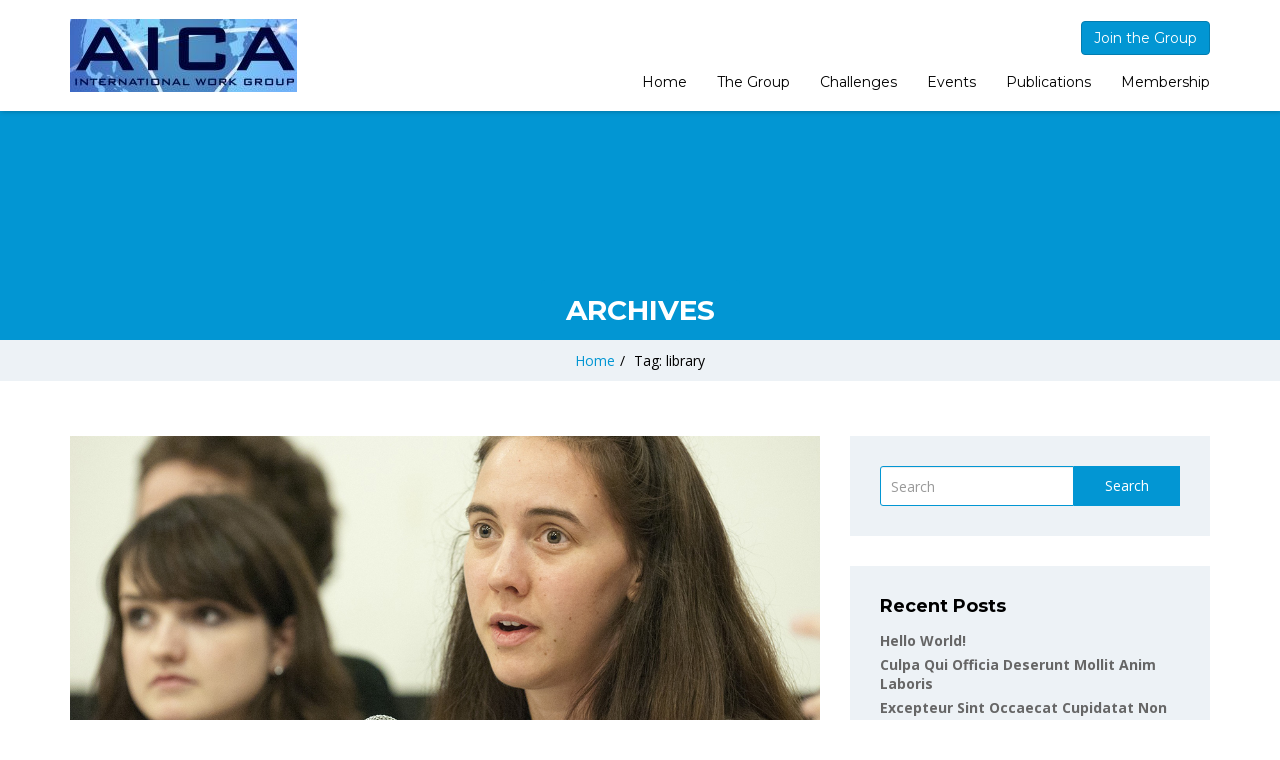

--- FILE ---
content_type: text/html; charset=UTF-8
request_url: https://www.aica-iwg.org/tag/library/
body_size: 10929
content:
<!doctype html>
<html lang="en-US">
<head>
    <meta charset="UTF-8">
    <meta name="viewport" content="width=device-width, initial-scale=1">
    <link rel="profile" href="http://gmpg.org/xfn/11">

    <title>library &#8211; Autonomus Intelligent Cyberdefence Agents International Work Group</title>
<meta name='robots' content='max-image-preview:large' />
<link rel='dns-prefetch' href='//fonts.googleapis.com' />
<link rel='preconnect' href='https://fonts.gstatic.com' crossorigin />
<link rel="alternate" type="application/rss+xml" title="Autonomus Intelligent Cyberdefence Agents International Work Group &raquo; Feed" href="https://www.aica-iwg.org/feed/" />
<link rel="alternate" type="application/rss+xml" title="Autonomus Intelligent Cyberdefence Agents International Work Group &raquo; Comments Feed" href="https://www.aica-iwg.org/comments/feed/" />
<link rel="alternate" type="application/rss+xml" title="Autonomus Intelligent Cyberdefence Agents International Work Group &raquo; library Tag Feed" href="https://www.aica-iwg.org/tag/library/feed/" />
<style id='wp-img-auto-sizes-contain-inline-css' type='text/css'>
img:is([sizes=auto i],[sizes^="auto," i]){contain-intrinsic-size:3000px 1500px}
/*# sourceURL=wp-img-auto-sizes-contain-inline-css */
</style>
<style id='wp-emoji-styles-inline-css' type='text/css'>

	img.wp-smiley, img.emoji {
		display: inline !important;
		border: none !important;
		box-shadow: none !important;
		height: 1em !important;
		width: 1em !important;
		margin: 0 0.07em !important;
		vertical-align: -0.1em !important;
		background: none !important;
		padding: 0 !important;
	}
/*# sourceURL=wp-emoji-styles-inline-css */
</style>
<style id='wp-block-library-inline-css' type='text/css'>
:root{--wp-block-synced-color:#7a00df;--wp-block-synced-color--rgb:122,0,223;--wp-bound-block-color:var(--wp-block-synced-color);--wp-editor-canvas-background:#ddd;--wp-admin-theme-color:#007cba;--wp-admin-theme-color--rgb:0,124,186;--wp-admin-theme-color-darker-10:#006ba1;--wp-admin-theme-color-darker-10--rgb:0,107,160.5;--wp-admin-theme-color-darker-20:#005a87;--wp-admin-theme-color-darker-20--rgb:0,90,135;--wp-admin-border-width-focus:2px}@media (min-resolution:192dpi){:root{--wp-admin-border-width-focus:1.5px}}.wp-element-button{cursor:pointer}:root .has-very-light-gray-background-color{background-color:#eee}:root .has-very-dark-gray-background-color{background-color:#313131}:root .has-very-light-gray-color{color:#eee}:root .has-very-dark-gray-color{color:#313131}:root .has-vivid-green-cyan-to-vivid-cyan-blue-gradient-background{background:linear-gradient(135deg,#00d084,#0693e3)}:root .has-purple-crush-gradient-background{background:linear-gradient(135deg,#34e2e4,#4721fb 50%,#ab1dfe)}:root .has-hazy-dawn-gradient-background{background:linear-gradient(135deg,#faaca8,#dad0ec)}:root .has-subdued-olive-gradient-background{background:linear-gradient(135deg,#fafae1,#67a671)}:root .has-atomic-cream-gradient-background{background:linear-gradient(135deg,#fdd79a,#004a59)}:root .has-nightshade-gradient-background{background:linear-gradient(135deg,#330968,#31cdcf)}:root .has-midnight-gradient-background{background:linear-gradient(135deg,#020381,#2874fc)}:root{--wp--preset--font-size--normal:16px;--wp--preset--font-size--huge:42px}.has-regular-font-size{font-size:1em}.has-larger-font-size{font-size:2.625em}.has-normal-font-size{font-size:var(--wp--preset--font-size--normal)}.has-huge-font-size{font-size:var(--wp--preset--font-size--huge)}.has-text-align-center{text-align:center}.has-text-align-left{text-align:left}.has-text-align-right{text-align:right}.has-fit-text{white-space:nowrap!important}#end-resizable-editor-section{display:none}.aligncenter{clear:both}.items-justified-left{justify-content:flex-start}.items-justified-center{justify-content:center}.items-justified-right{justify-content:flex-end}.items-justified-space-between{justify-content:space-between}.screen-reader-text{border:0;clip-path:inset(50%);height:1px;margin:-1px;overflow:hidden;padding:0;position:absolute;width:1px;word-wrap:normal!important}.screen-reader-text:focus{background-color:#ddd;clip-path:none;color:#444;display:block;font-size:1em;height:auto;left:5px;line-height:normal;padding:15px 23px 14px;text-decoration:none;top:5px;width:auto;z-index:100000}html :where(.has-border-color){border-style:solid}html :where([style*=border-top-color]){border-top-style:solid}html :where([style*=border-right-color]){border-right-style:solid}html :where([style*=border-bottom-color]){border-bottom-style:solid}html :where([style*=border-left-color]){border-left-style:solid}html :where([style*=border-width]){border-style:solid}html :where([style*=border-top-width]){border-top-style:solid}html :where([style*=border-right-width]){border-right-style:solid}html :where([style*=border-bottom-width]){border-bottom-style:solid}html :where([style*=border-left-width]){border-left-style:solid}html :where(img[class*=wp-image-]){height:auto;max-width:100%}:where(figure){margin:0 0 1em}html :where(.is-position-sticky){--wp-admin--admin-bar--position-offset:var(--wp-admin--admin-bar--height,0px)}@media screen and (max-width:600px){html :where(.is-position-sticky){--wp-admin--admin-bar--position-offset:0px}}

/*# sourceURL=wp-block-library-inline-css */
</style><style id='global-styles-inline-css' type='text/css'>
:root{--wp--preset--aspect-ratio--square: 1;--wp--preset--aspect-ratio--4-3: 4/3;--wp--preset--aspect-ratio--3-4: 3/4;--wp--preset--aspect-ratio--3-2: 3/2;--wp--preset--aspect-ratio--2-3: 2/3;--wp--preset--aspect-ratio--16-9: 16/9;--wp--preset--aspect-ratio--9-16: 9/16;--wp--preset--color--black: #000000;--wp--preset--color--cyan-bluish-gray: #abb8c3;--wp--preset--color--white: #ffffff;--wp--preset--color--pale-pink: #f78da7;--wp--preset--color--vivid-red: #cf2e2e;--wp--preset--color--luminous-vivid-orange: #ff6900;--wp--preset--color--luminous-vivid-amber: #fcb900;--wp--preset--color--light-green-cyan: #7bdcb5;--wp--preset--color--vivid-green-cyan: #00d084;--wp--preset--color--pale-cyan-blue: #8ed1fc;--wp--preset--color--vivid-cyan-blue: #0693e3;--wp--preset--color--vivid-purple: #9b51e0;--wp--preset--gradient--vivid-cyan-blue-to-vivid-purple: linear-gradient(135deg,rgb(6,147,227) 0%,rgb(155,81,224) 100%);--wp--preset--gradient--light-green-cyan-to-vivid-green-cyan: linear-gradient(135deg,rgb(122,220,180) 0%,rgb(0,208,130) 100%);--wp--preset--gradient--luminous-vivid-amber-to-luminous-vivid-orange: linear-gradient(135deg,rgb(252,185,0) 0%,rgb(255,105,0) 100%);--wp--preset--gradient--luminous-vivid-orange-to-vivid-red: linear-gradient(135deg,rgb(255,105,0) 0%,rgb(207,46,46) 100%);--wp--preset--gradient--very-light-gray-to-cyan-bluish-gray: linear-gradient(135deg,rgb(238,238,238) 0%,rgb(169,184,195) 100%);--wp--preset--gradient--cool-to-warm-spectrum: linear-gradient(135deg,rgb(74,234,220) 0%,rgb(151,120,209) 20%,rgb(207,42,186) 40%,rgb(238,44,130) 60%,rgb(251,105,98) 80%,rgb(254,248,76) 100%);--wp--preset--gradient--blush-light-purple: linear-gradient(135deg,rgb(255,206,236) 0%,rgb(152,150,240) 100%);--wp--preset--gradient--blush-bordeaux: linear-gradient(135deg,rgb(254,205,165) 0%,rgb(254,45,45) 50%,rgb(107,0,62) 100%);--wp--preset--gradient--luminous-dusk: linear-gradient(135deg,rgb(255,203,112) 0%,rgb(199,81,192) 50%,rgb(65,88,208) 100%);--wp--preset--gradient--pale-ocean: linear-gradient(135deg,rgb(255,245,203) 0%,rgb(182,227,212) 50%,rgb(51,167,181) 100%);--wp--preset--gradient--electric-grass: linear-gradient(135deg,rgb(202,248,128) 0%,rgb(113,206,126) 100%);--wp--preset--gradient--midnight: linear-gradient(135deg,rgb(2,3,129) 0%,rgb(40,116,252) 100%);--wp--preset--font-size--small: 13px;--wp--preset--font-size--medium: 20px;--wp--preset--font-size--large: 36px;--wp--preset--font-size--x-large: 42px;--wp--preset--spacing--20: 0.44rem;--wp--preset--spacing--30: 0.67rem;--wp--preset--spacing--40: 1rem;--wp--preset--spacing--50: 1.5rem;--wp--preset--spacing--60: 2.25rem;--wp--preset--spacing--70: 3.38rem;--wp--preset--spacing--80: 5.06rem;--wp--preset--shadow--natural: 6px 6px 9px rgba(0, 0, 0, 0.2);--wp--preset--shadow--deep: 12px 12px 50px rgba(0, 0, 0, 0.4);--wp--preset--shadow--sharp: 6px 6px 0px rgba(0, 0, 0, 0.2);--wp--preset--shadow--outlined: 6px 6px 0px -3px rgb(255, 255, 255), 6px 6px rgb(0, 0, 0);--wp--preset--shadow--crisp: 6px 6px 0px rgb(0, 0, 0);}:where(.is-layout-flex){gap: 0.5em;}:where(.is-layout-grid){gap: 0.5em;}body .is-layout-flex{display: flex;}.is-layout-flex{flex-wrap: wrap;align-items: center;}.is-layout-flex > :is(*, div){margin: 0;}body .is-layout-grid{display: grid;}.is-layout-grid > :is(*, div){margin: 0;}:where(.wp-block-columns.is-layout-flex){gap: 2em;}:where(.wp-block-columns.is-layout-grid){gap: 2em;}:where(.wp-block-post-template.is-layout-flex){gap: 1.25em;}:where(.wp-block-post-template.is-layout-grid){gap: 1.25em;}.has-black-color{color: var(--wp--preset--color--black) !important;}.has-cyan-bluish-gray-color{color: var(--wp--preset--color--cyan-bluish-gray) !important;}.has-white-color{color: var(--wp--preset--color--white) !important;}.has-pale-pink-color{color: var(--wp--preset--color--pale-pink) !important;}.has-vivid-red-color{color: var(--wp--preset--color--vivid-red) !important;}.has-luminous-vivid-orange-color{color: var(--wp--preset--color--luminous-vivid-orange) !important;}.has-luminous-vivid-amber-color{color: var(--wp--preset--color--luminous-vivid-amber) !important;}.has-light-green-cyan-color{color: var(--wp--preset--color--light-green-cyan) !important;}.has-vivid-green-cyan-color{color: var(--wp--preset--color--vivid-green-cyan) !important;}.has-pale-cyan-blue-color{color: var(--wp--preset--color--pale-cyan-blue) !important;}.has-vivid-cyan-blue-color{color: var(--wp--preset--color--vivid-cyan-blue) !important;}.has-vivid-purple-color{color: var(--wp--preset--color--vivid-purple) !important;}.has-black-background-color{background-color: var(--wp--preset--color--black) !important;}.has-cyan-bluish-gray-background-color{background-color: var(--wp--preset--color--cyan-bluish-gray) !important;}.has-white-background-color{background-color: var(--wp--preset--color--white) !important;}.has-pale-pink-background-color{background-color: var(--wp--preset--color--pale-pink) !important;}.has-vivid-red-background-color{background-color: var(--wp--preset--color--vivid-red) !important;}.has-luminous-vivid-orange-background-color{background-color: var(--wp--preset--color--luminous-vivid-orange) !important;}.has-luminous-vivid-amber-background-color{background-color: var(--wp--preset--color--luminous-vivid-amber) !important;}.has-light-green-cyan-background-color{background-color: var(--wp--preset--color--light-green-cyan) !important;}.has-vivid-green-cyan-background-color{background-color: var(--wp--preset--color--vivid-green-cyan) !important;}.has-pale-cyan-blue-background-color{background-color: var(--wp--preset--color--pale-cyan-blue) !important;}.has-vivid-cyan-blue-background-color{background-color: var(--wp--preset--color--vivid-cyan-blue) !important;}.has-vivid-purple-background-color{background-color: var(--wp--preset--color--vivid-purple) !important;}.has-black-border-color{border-color: var(--wp--preset--color--black) !important;}.has-cyan-bluish-gray-border-color{border-color: var(--wp--preset--color--cyan-bluish-gray) !important;}.has-white-border-color{border-color: var(--wp--preset--color--white) !important;}.has-pale-pink-border-color{border-color: var(--wp--preset--color--pale-pink) !important;}.has-vivid-red-border-color{border-color: var(--wp--preset--color--vivid-red) !important;}.has-luminous-vivid-orange-border-color{border-color: var(--wp--preset--color--luminous-vivid-orange) !important;}.has-luminous-vivid-amber-border-color{border-color: var(--wp--preset--color--luminous-vivid-amber) !important;}.has-light-green-cyan-border-color{border-color: var(--wp--preset--color--light-green-cyan) !important;}.has-vivid-green-cyan-border-color{border-color: var(--wp--preset--color--vivid-green-cyan) !important;}.has-pale-cyan-blue-border-color{border-color: var(--wp--preset--color--pale-cyan-blue) !important;}.has-vivid-cyan-blue-border-color{border-color: var(--wp--preset--color--vivid-cyan-blue) !important;}.has-vivid-purple-border-color{border-color: var(--wp--preset--color--vivid-purple) !important;}.has-vivid-cyan-blue-to-vivid-purple-gradient-background{background: var(--wp--preset--gradient--vivid-cyan-blue-to-vivid-purple) !important;}.has-light-green-cyan-to-vivid-green-cyan-gradient-background{background: var(--wp--preset--gradient--light-green-cyan-to-vivid-green-cyan) !important;}.has-luminous-vivid-amber-to-luminous-vivid-orange-gradient-background{background: var(--wp--preset--gradient--luminous-vivid-amber-to-luminous-vivid-orange) !important;}.has-luminous-vivid-orange-to-vivid-red-gradient-background{background: var(--wp--preset--gradient--luminous-vivid-orange-to-vivid-red) !important;}.has-very-light-gray-to-cyan-bluish-gray-gradient-background{background: var(--wp--preset--gradient--very-light-gray-to-cyan-bluish-gray) !important;}.has-cool-to-warm-spectrum-gradient-background{background: var(--wp--preset--gradient--cool-to-warm-spectrum) !important;}.has-blush-light-purple-gradient-background{background: var(--wp--preset--gradient--blush-light-purple) !important;}.has-blush-bordeaux-gradient-background{background: var(--wp--preset--gradient--blush-bordeaux) !important;}.has-luminous-dusk-gradient-background{background: var(--wp--preset--gradient--luminous-dusk) !important;}.has-pale-ocean-gradient-background{background: var(--wp--preset--gradient--pale-ocean) !important;}.has-electric-grass-gradient-background{background: var(--wp--preset--gradient--electric-grass) !important;}.has-midnight-gradient-background{background: var(--wp--preset--gradient--midnight) !important;}.has-small-font-size{font-size: var(--wp--preset--font-size--small) !important;}.has-medium-font-size{font-size: var(--wp--preset--font-size--medium) !important;}.has-large-font-size{font-size: var(--wp--preset--font-size--large) !important;}.has-x-large-font-size{font-size: var(--wp--preset--font-size--x-large) !important;}
/*# sourceURL=global-styles-inline-css */
</style>

<style id='classic-theme-styles-inline-css' type='text/css'>
/*! This file is auto-generated */
.wp-block-button__link{color:#fff;background-color:#32373c;border-radius:9999px;box-shadow:none;text-decoration:none;padding:calc(.667em + 2px) calc(1.333em + 2px);font-size:1.125em}.wp-block-file__button{background:#32373c;color:#fff;text-decoration:none}
/*# sourceURL=/wp-includes/css/classic-themes.min.css */
</style>
<link rel='stylesheet' id='sequence-theme-basic-css' href='https://www.aica-iwg.org/wp-content/plugins/academix-core/assets/css/sequence-theme.basic.min.css?ver=6.9' type='text/css' media='all' />
<link rel='stylesheet' id='ekko-lightbox-css' href='https://www.aica-iwg.org/wp-content/plugins/academix-core/assets/css/ekko-lightbox.min.css?ver=6.9' type='text/css' media='all' />
<link rel='stylesheet' id='academix-fonts-css' href='https://fonts.googleapis.com/css?family=Montserrat%3A400%2C500%2C700%7COpen+Sans%3A300%2C400%2C400italic%2C600%2C700&#038;subset=latin%2Clatin-ext' type='text/css' media='all' />
<link rel='stylesheet' id='bootstrap-css' href='https://www.aica-iwg.org/wp-content/themes/academix/assets/css/bootstrap.min.css?ver=3.3.2' type='text/css' media='all' />
<link rel='stylesheet' id='ionicons-min-css' href='https://www.aica-iwg.org/wp-content/themes/academix/assets/css/ionicons.min.css?ver=2.0.0' type='text/css' media='all' />
<link rel='stylesheet' id='animate-min-css' href='https://www.aica-iwg.org/wp-content/themes/academix/assets/css/animate.min.css?ver=1.0.0' type='text/css' media='all' />
<link rel='stylesheet' id='bootstrap-dropdownhover-min-css' href='https://www.aica-iwg.org/wp-content/themes/academix/assets/css/bootstrap-dropdownhover.min.css?ver=1.0.0' type='text/css' media='all' />
<link rel='stylesheet' id='meanmenu-css' href='https://www.aica-iwg.org/wp-content/themes/academix/assets/css/meanmenu.css?ver=2.0.7' type='text/css' media='all' />
<link rel='stylesheet' id='academix-main-css' href='https://www.aica-iwg.org/wp-content/themes/academix/assets/css/main.css?ver=1.0.0' type='text/css' media='all' />
<link rel='stylesheet' id='academix-style-css' href='https://www.aica-iwg.org/wp-content/themes/academix/style.css?ver=1.2.1' type='text/css' media='all' />
<link rel="preload" as="style" href="https://fonts.googleapis.com/css?family=Montserrat:400,700%7COpen%20Sans:400&#038;display=swap&#038;ver=1630326874" /><link rel="stylesheet" href="https://fonts.googleapis.com/css?family=Montserrat:400,700%7COpen%20Sans:400&#038;display=swap&#038;ver=1630326874" media="print" onload="this.media='all'"><noscript><link rel="stylesheet" href="https://fonts.googleapis.com/css?family=Montserrat:400,700%7COpen%20Sans:400&#038;display=swap&#038;ver=1630326874" /></noscript><link rel='stylesheet' id='kc-general-css' href='https://www.aica-iwg.org/wp-content/plugins/kingcomposer/assets/frontend/css/kingcomposer.min.css?ver=2.9.6' type='text/css' media='all' />
<link rel='stylesheet' id='kc-animate-css' href='https://www.aica-iwg.org/wp-content/plugins/kingcomposer/assets/css/animate.css?ver=2.9.6' type='text/css' media='all' />
<link rel='stylesheet' id='kc-icon-1-css' href='https://www.aica-iwg.org/wp-content/themes/academix/assets/css/ionicons.min.css?ver=2.9.6' type='text/css' media='all' />
<link rel='stylesheet' id='kc-icon-2-css' href='https://www.aica-iwg.org/wp-content/plugins/kingcomposer/assets/css/icons.css?ver=2.9.6' type='text/css' media='all' />
<script type="text/javascript" src="https://www.aica-iwg.org/wp-includes/js/jquery/jquery.min.js?ver=3.7.1" id="jquery-core-js"></script>
<script type="text/javascript" src="https://www.aica-iwg.org/wp-includes/js/jquery/jquery-migrate.min.js?ver=3.4.1" id="jquery-migrate-js"></script>
<link rel="https://api.w.org/" href="https://www.aica-iwg.org/wp-json/" /><link rel="alternate" title="JSON" type="application/json" href="https://www.aica-iwg.org/wp-json/wp/v2/tags/119" /><link rel="EditURI" type="application/rsd+xml" title="RSD" href="https://www.aica-iwg.org/xmlrpc.php?rsd" />
<meta name="generator" content="WordPress 6.9" />
<meta name="framework" content="Redux 4.2.14" /><script type="text/javascript">var kc_script_data={ajax_url:"https://www.aica-iwg.org/wp-admin/admin-ajax.php"}</script><style type="text/css">.recentcomments a{display:inline !important;padding:0 !important;margin:0 !important;}</style>	<style>
	.sabbi-page-header{
		background-color: #b03838;
	}
	.blog-banner.sabbi-page-header{
		background-color: ;
	}
    </style>
	<style id="academix_options-dynamic-css" title="dynamic-css" class="redux-options-output">.academix-content-area{padding-top:0px;padding-bottom:0px;}.navbar-white{padding-top:0px;padding-bottom:0px;}.navbar-nav>li>a{padding-top:15px;padding-right:15px;padding-bottom:15px;padding-left:15px;}.navbar-nav-hov_underline .navbar-nav .dropdown-menu{width:210px;}.navbar-nav-hov_underline .navbar-nav .dropdown-menu li a{padding-top:10px;padding-right:15px;padding-bottom:10px;padding-left:15px;}.navbar-nav{font-family:Montserrat;line-height:20px;font-weight:400;font-size:12px;font-display:swap;}.navbar-white{background-color:#fff;}{color:#fff;}{background-color:#000;}.navbar-nav-hov_underline .navbar-nav li a{color:#000;}{background-color:#000;}.navbar-nav-hov_underline .navbar-nav li a:hover{color:#000;}.navbar-nav-hov_underline .navbar-nav .dropdown-menu{background-color:#fff;}{color:#fff;}{background-color:#000000;}.navbar-nav-hov_underline .navbar-nav .dropdown-menu > li > a{color:#000000;}{background-color:#000000;}.navbar-nav-hov_underline .navbar-nav .dropdown-menu > li > a:hover{color:#000000;}.mean-container .mean-nav{padding-top:0px;padding-bottom:0px;}.mean-container .mean-nav ul li a{padding-top:8px;padding-left:15px;}.mean-container .mean-nav ul li li a{padding-top:8px;}.mean-container .mean-nav{font-family:Montserrat;line-height:26px;font-weight:400;font-size:12px;font-display:swap;}.mean-container .mean-nav{background-color:#fff;}{color:#fff;}{background-color:#000;}.mean-container .mean-nav ul li a{color:#000;}{background-color:#000;}.mean-container .mean-nav ul li a:hover{color:#000;}.mean-container .mean-nav ul li li a{background-color:#fff;}{color:#fff;}{background-color:#000000;}.mean-container .mean-nav ul li li a{color:#000000;}{background-color:#000000;}.mean-container .mean-nav ul li li a:hover{color:#000000;}.navbar-nav{font-size:14px;font-display:swap;}.nav-btn-wrap .btn-primary{background-color:#fcb53a;}{color:#fcb53a;}{background-color:#ffffff;}.sabbi-page-header .page-title{color:#ffffff;}.breadcrumb{padding-top:8px;padding-right:15px;padding-bottom:8px;padding-left:15px;}.auth-breadcrumb-wrap{background-color:#EDF2F6;}{color:#EDF2F6;}{background-color:#000000;}.sabbi-breadcrumb{color:#000000;}{background-color:#000;}.sabbi-breadcrumb > li > span.separator{color:#000;}.blog-banner.sabbi-page-header .page-title{font-family:Montserrat;line-height:40px;font-weight:700;font-size:28px;font-display:swap;}{background-color:#ffffff;}.blog-banner.sabbi-page-header .page-title{color:#ffffff;}.blog-breadcrumb .breadcrumb{padding-top:8px;padding-right:15px;padding-bottom:8px;padding-left:15px;}.blog-breadcrumb.auth-breadcrumb-wrap{background-color:#EDF2F6;}{color:#EDF2F6;}{background-color:#000;}.blog-breadcrumb .breadcrumb{color:#000;}{background-color:#000;}.blog-breadcrumb .sabbi-breadcrumb > li > span.separator{color:#000;}.section-footer .footer-site-info{padding-top:55px;padding-bottom:55px;}.site-footer.section-footer{background-color:#EDF2F6;}{color:#EDF2F6;}.section-footer .footer-site-info .widget-title{font-family:Montserrat;line-height:20px;font-weight:700;font-size:16px;font-display:swap;}.section-footer .widget_text .textwidget p, .section-footer p, .footer-site-info .event-list .title a, .section-footer .widget ul li a, .footer-site-info .event-list .date{font-family:"Open Sans";line-height:25px;font-size:14px;font-display:swap;}{background-color:#000;}.section-footer .footer-site-info .widget-title{color:#000;}.section-footer .footer-bar{padding-top:20px;padding-bottom:20px;}.section-footer .footer-bar .powredby, .copyright{font-family:"Open Sans";line-height:25px;font-weight:400;font-size:12px;font-display:swap;}.section-footer .footer-bar{background-color:#e6ebef;}{color:#e6ebef;}{background-color:#000;}.powredby, .copyright{color:#000;}body{font-family:"Open Sans";line-height:25.032px;font-weight:400;font-style:normal;color:#000000;font-size:14px;font-display:swap;}a{color:#D30015;}a:hover{color:#D30015;}a:active{color:#D30015;}h1{font-family:Montserrat;font-weight:700;font-style:normal;color:#111;font-display:swap;}h2{font-family:Montserrat;font-weight:700;font-style:normal;font-display:swap;}h3{font-family:Montserrat;line-height:20px;font-weight:700;font-style:normal;color:#000;font-size:24px;font-display:swap;}h4{font-family:Montserrat;line-height:20px;font-weight:700;font-style:normal;color:#000;font-size:18px;font-display:swap;}h5{font-family:Montserrat;line-height:20px;font-weight:700;font-style:normal;color:#000;font-size:14px;font-display:swap;}h6{font-family:Montserrat;line-height:20px;font-weight:700;font-style:normal;color:#000;font-size:12px;font-display:swap;}</style></head>

<body class="archive tag tag-library tag-119 wp-custom-logo wp-theme-academix color1 kc-css-system hfeed">

<!-- start preloader -->
<div class="preloader-wrap">
    <div class="preloader-spinner">
        <div class="preloader-dot1"></div>
        <div class="preloader-dot2"></div>
    </div>
</div>
<!-- / end preloader -->


<div class="site-main" style="background-image: url();" >
<div id="page" class="site ">
    <header class="sabbi-site-head">
        <nav class="navbar hidden-sm hidden-xs navbar-white navbar-kawsa navbar-fixed-top " role="navigation">
            <div class="container">
                <div class="navbar-header">
                    <button aria-controls="navbar" aria-expanded="false" class="navbar-toggle collapsed" data-target="#navbar" data-toggle="collapse" type="button"><span class="sr-only"> Toggle navigation</span> <span class="icon-bar"></span> <span class="icon-bar"></span> <span class="icon-bar"></span></button> 
                    	    <a class="navbar-brand" href="https://www.aica-iwg.org/" title="Autonomus Intelligent Cyberdefence Agents International Work Group" data-scroll><img src="https://www.aica-iwg.org/wp-content/uploads/2021/08/AICAlogo_2x-RECT-e1630326840763.jpg" alt="" class="img-responsive"></a>
	                  </div>
                <div class="navbar-collapse collapse sabbi-navbar-collapse  navbar-nav-hov_underline" id="navbar">
                                        <div class="nav-btn-wrap"><a href="/membership" class="btn btn-primary pull-right">Join the Group</a></div>
                                        <ul id="menu-main-nav" class="nav navbar-nav navbar-right"><li itemscope="itemscope" itemtype="https://www.schema.org/SiteNavigationElement" id="menu-item-2176" class="menu-item menu-item-type-post_type menu-item-object-page menu-item-home menu-item-2176"><a title="Home" href="https://www.aica-iwg.org/">Home</a></li>
<li itemscope="itemscope" itemtype="https://www.schema.org/SiteNavigationElement" id="menu-item-2297" class="menu-item menu-item-type-post_type menu-item-object-page menu-item-2297"><a title="The Group" href="https://www.aica-iwg.org/aica-iwg-vision-and-mission/">The Group</a></li>
<li itemscope="itemscope" itemtype="https://www.schema.org/SiteNavigationElement" id="menu-item-2285" class="menu-item menu-item-type-post_type menu-item-object-page menu-item-2285"><a title="Challenges" href="https://www.aica-iwg.org/research-challenges/">Challenges</a></li>
<li itemscope="itemscope" itemtype="https://www.schema.org/SiteNavigationElement" id="menu-item-1621" class="menu-item menu-item-type-post_type menu-item-object-page menu-item-1621"><a title="Events" href="https://www.aica-iwg.org/event/">Events</a></li>
<li itemscope="itemscope" itemtype="https://www.schema.org/SiteNavigationElement" id="menu-item-2300" class="menu-item menu-item-type-post_type menu-item-object-page menu-item-2300"><a title="Publications" href="https://www.aica-iwg.org/publications/">Publications</a></li>
<li itemscope="itemscope" itemtype="https://www.schema.org/SiteNavigationElement" id="menu-item-1631" class="menu-item menu-item-type-post_type menu-item-object-page menu-item-1631"><a title="Membership" href="https://www.aica-iwg.org/membership/">Membership</a></li>
</ul>                </div>
            </div>
        </nav><!-- /.navbar -->

        <div class="mobile-menu-area navbar-fixed-top">
             <div class="mobile-menu hidden-md hidden-lg" id="mob-menu">
                <div class="mobile-menu-logo">
                    	    <a class="navbar-brand" href="https://www.aica-iwg.org/" title="Autonomus Intelligent Cyberdefence Agents International Work Group" data-scroll><img src="https://www.aica-iwg.org/wp-content/uploads/2021/08/AICAlogo_2x-RECT-e1630326840763.jpg" alt="" class="img-responsive"></a>
	                  </div>
                <ul id="menu-main-nav" class="nav navbar-nav navbar-right m-menu"><li class="menu-item menu-item-type-post_type menu-item-object-page menu-item-home menu-item-2176"><a href="https://www.aica-iwg.org/">Home</a></li>
<li class="menu-item menu-item-type-post_type menu-item-object-page menu-item-2297"><a href="https://www.aica-iwg.org/aica-iwg-vision-and-mission/">The Group</a></li>
<li class="menu-item menu-item-type-post_type menu-item-object-page menu-item-2285"><a href="https://www.aica-iwg.org/research-challenges/">Challenges</a></li>
<li class="menu-item menu-item-type-post_type menu-item-object-page menu-item-1621"><a href="https://www.aica-iwg.org/event/">Events</a></li>
<li class="menu-item menu-item-type-post_type menu-item-object-page menu-item-2300"><a href="https://www.aica-iwg.org/publications/">Publications</a></li>
<li class="menu-item menu-item-type-post_type menu-item-object-page menu-item-1631"><a href="https://www.aica-iwg.org/membership/">Membership</a></li>
</ul>            </div>
        </div>
    </header><!-- #masthead -->	<header class="blog-banner sabbi-page-header page-header-lg " >
        <div class="page-header-content conternt-center">
            <div class="header-title-block">
                <h1 class="page-title">Archives</h1>
            </div>
        </div>
    </header>

			<div class="blog-breadcrumb auth-breadcrumb-wrap  ">
	        <div class="container">
	            <ul class="breadcrumb sabbi-breadcrumb text-center"><li><a href="https://www.aica-iwg.org/">Home</a><span class="separator">/</span></li>
<li><span href="#">Tag: library</span></li>
</ul>	        </div>
        </div>
	    
	<div class="academix-content-area blog  site-padding">
		<div class="container">
			<div class="row">
			    				    <div class="col-md-8">
						
<article id="post-1587" class="post-1587 post type-post status-publish format-standard has-post-thumbnail hentry category-uncategorized tag-book tag-conference tag-course tag-event tag-faculty tag-library tag-publications tag-research tag-staff tag-student tag-university">
    	<figure>
	    <img width="1170" height="600" src="https://www.aica-iwg.org/wp-content/uploads/2017/08/alexi-lamm-1176208_1920-2.jpg" class="img-responsive wp-post-image" alt="" decoding="async" fetchpriority="high" srcset="https://www.aica-iwg.org/wp-content/uploads/2017/08/alexi-lamm-1176208_1920-2.jpg 1170w, https://www.aica-iwg.org/wp-content/uploads/2017/08/alexi-lamm-1176208_1920-2-300x154.jpg 300w, https://www.aica-iwg.org/wp-content/uploads/2017/08/alexi-lamm-1176208_1920-2-1024x525.jpg 1024w, https://www.aica-iwg.org/wp-content/uploads/2017/08/alexi-lamm-1176208_1920-2-768x394.jpg 768w" sizes="(max-width: 1170px) 100vw, 1170px" />	</figure>
		<div class="blog-content">
	<header class="entry-header">
			<h3 class="entry-title"><a href="https://www.aica-iwg.org/2017/05/16/laboris-nisi-ut-aliquip-ex-ea-commodo-consequat/" rel="bookmark">Laboris nisi ut aliquip ex ea commodo consequat</a></h3>			<ul class="post-time">
				<li><i class="ion-calendar"></i><span>May 16, 2017</span></li>
				<li><i class="ion-chatbox"></i><a href="https://www.aica-iwg.org/2017/05/16/laboris-nisi-ut-aliquip-ex-ea-commodo-consequat/#respond" class=" " >No Comment</a></li>	
			</ul>
	</header><!-- .entry-header -->

	<div class="entry-content">
		<p>Lorem ipsum dolor sit amet, consectetur adipiscing elit, sed do eiusmod tempor incididunt ut labore et dolore magna aliqua. Ut enim ad minim veniam, quis nostrud exercitation ullamco laboris nisi ut aliquip ex ea commodo consequat. Duis aute irure dolor in reprehenderit in voluptate velit esse cillum dolore eu fugiat nulla pariatur. </p>
		<a href="https://www.aica-iwg.org/2017/05/16/laboris-nisi-ut-aliquip-ex-ea-commodo-consequat/" class="btn btn-unsolemn btn-action read-more">Read More<i
		class="ion-arrow-right-c"></i></a>
		
			</div><!-- .entry-content -->
	</div>
</article>
							<nav aria-label="Page navigation" class="pagination_wraper">
												            </nav>
									         </div>
	         
<aside id="secondary" class="col-md-4 widget-area">
    <div class="blog-sidebar">
		<section id="search-2" class="widget widget_search">
	    <div class="search-form">
			<form role="search" method="get" id="searchform" class="searchform" action="https://www.aica-iwg.org/" >
				<div class="input-group">
				    <input type="search" value="" name="s" class="search-field form-control"  placeholder="Search">
				    <label class="hide">Search for:</label>
				    <span class="input-group-btn">
				      <button type="submit" class="search-submit">Search</button>
				    </span>
				</div>
			</form>
		</div></section>
		<section id="recent-posts-2" class="widget widget_recent_entries">
		<h4 class="widget-title">Recent Posts</h4>
		<ul>
											<li>
					<a href="https://www.aica-iwg.org/2021/05/16/hello-world/">Hello world!</a>
									</li>
											<li>
					<a href="https://www.aica-iwg.org/2018/09/28/culpa-qui-officia-deserunt-mollit-anim/">Culpa qui officia deserunt mollit anim laboris</a>
									</li>
											<li>
					<a href="https://www.aica-iwg.org/2018/09/28/excepteur-sint-occaecat-cupidatat-non-proident/">Excepteur sint occaecat cupidatat non proident</a>
									</li>
											<li>
					<a href="https://www.aica-iwg.org/2018/09/28/voluptate-velit-esse-cillum-dolore-eu-fugiat/">Voluptate velit esse cillum dolore eu fugiat</a>
									</li>
											<li>
					<a href="https://www.aica-iwg.org/2017/08/16/mauris-ac-sapien-nec-sapien-auctor-vestibulum/">Mauris ac sapien nec sapien auctor vestibulum</a>
									</li>
					</ul>

		</section><section id="recent-comments-2" class="widget widget_recent_comments"><h4 class="widget-title">Recent Comments</h4><ul id="recentcomments"></ul></section><section id="archives-2" class="widget widget_archive"><h4 class="widget-title">Archives</h4>
			<ul>
					<li><a href='https://www.aica-iwg.org/2021/05/'>May 2021</a></li>
	<li><a href='https://www.aica-iwg.org/2018/09/'>September 2018</a></li>
	<li><a href='https://www.aica-iwg.org/2017/08/'>August 2017</a></li>
	<li><a href='https://www.aica-iwg.org/2017/07/'>July 2017</a></li>
	<li><a href='https://www.aica-iwg.org/2017/05/'>May 2017</a></li>
	<li><a href='https://www.aica-iwg.org/2017/04/'>April 2017</a></li>
	<li><a href='https://www.aica-iwg.org/2017/02/'>February 2017</a></li>
			</ul>

			</section><section id="categories-2" class="widget widget_categories"><h4 class="widget-title">Categories</h4>
			<ul>
					<li class="cat-item cat-item-3"><a href="https://www.aica-iwg.org/category/antiquarianism/">antiquarianism</a>
</li>
	<li class="cat-item cat-item-5"><a href="https://www.aica-iwg.org/category/asmodeus/">asmodeus</a>
</li>
	<li class="cat-item cat-item-6"><a href="https://www.aica-iwg.org/category/blogroll/">Blogroll</a>
</li>
	<li class="cat-item cat-item-7"><a href="https://www.aica-iwg.org/category/broder/">broder</a>
</li>
	<li class="cat-item cat-item-8"><a href="https://www.aica-iwg.org/category/buying/">buying</a>
</li>
	<li class="cat-item cat-item-13"><a href="https://www.aica-iwg.org/category/chastening/">chastening</a>
</li>
	<li class="cat-item cat-item-17"><a href="https://www.aica-iwg.org/category/dispatch/">dispatch</a>
</li>
	<li class="cat-item cat-item-27"><a href="https://www.aica-iwg.org/category/insubordination/">insubordination</a>
</li>
	<li class="cat-item cat-item-28"><a href="https://www.aica-iwg.org/category/kids/">Kids</a>
</li>
	<li class="cat-item cat-item-29"><a href="https://www.aica-iwg.org/category/lender/">lender</a>
</li>
	<li class="cat-item cat-item-44"><a href="https://www.aica-iwg.org/category/school/">School</a>
</li>
	<li class="cat-item cat-item-50"><a href="https://www.aica-iwg.org/category/tamtam/">tamtam</a>
</li>
	<li class="cat-item cat-item-1"><a href="https://www.aica-iwg.org/category/uncategorized/">Uncategorized</a>
</li>
	<li class="cat-item cat-item-54"><a href="https://www.aica-iwg.org/category/ween/">ween</a>
</li>
	<li class="cat-item cat-item-55"><a href="https://www.aica-iwg.org/category/wellhead/">wellhead</a>
</li>
			</ul>

			</section><section id="meta-2" class="widget widget_meta"><h4 class="widget-title">Meta</h4>
		<ul>
						<li><a href="https://www.aica-iwg.org/wp-login.php">Log in</a></li>
			<li><a href="https://www.aica-iwg.org/feed/">Entries feed</a></li>
			<li><a href="https://www.aica-iwg.org/comments/feed/">Comments feed</a></li>

			<li><a href="https://wordpress.org/">WordPress.org</a></li>
		</ul>

		</section><section id="tag_cloud-1" class="widget widget_tag_cloud"><h4 class="widget-title">Tags</h4><div class="tagcloud"><a href="https://www.aica-iwg.org/tag/book/" class="tag-cloud-link tag-link-73 tag-link-position-1" style="font-size: 8pt;" aria-label="book (1 item)">book</a>
<a href="https://www.aica-iwg.org/tag/conference/" class="tag-cloud-link tag-link-82 tag-link-position-2" style="font-size: 8pt;" aria-label="conference (1 item)">conference</a>
<a href="https://www.aica-iwg.org/tag/course/" class="tag-cloud-link tag-link-84 tag-link-position-3" style="font-size: 8pt;" aria-label="course (1 item)">course</a>
<a href="https://www.aica-iwg.org/tag/event/" class="tag-cloud-link tag-link-96 tag-link-position-4" style="font-size: 8pt;" aria-label="event (1 item)">event</a>
<a href="https://www.aica-iwg.org/tag/faculty/" class="tag-cloud-link tag-link-98 tag-link-position-5" style="font-size: 8pt;" aria-label="faculty (1 item)">faculty</a>
<a href="https://www.aica-iwg.org/tag/library/" class="tag-cloud-link tag-link-119 tag-link-position-6" style="font-size: 8pt;" aria-label="library (1 item)">library</a>
<a href="https://www.aica-iwg.org/tag/publications/" class="tag-cloud-link tag-link-147 tag-link-position-7" style="font-size: 8pt;" aria-label="publications (1 item)">publications</a>
<a href="https://www.aica-iwg.org/tag/research/" class="tag-cloud-link tag-link-154 tag-link-position-8" style="font-size: 8pt;" aria-label="research (1 item)">research</a>
<a href="https://www.aica-iwg.org/tag/staff/" class="tag-cloud-link tag-link-157 tag-link-position-9" style="font-size: 8pt;" aria-label="staff (1 item)">staff</a>
<a href="https://www.aica-iwg.org/tag/student/" class="tag-cloud-link tag-link-162 tag-link-position-10" style="font-size: 8pt;" aria-label="student (1 item)">student</a>
<a href="https://www.aica-iwg.org/tag/university/" class="tag-cloud-link tag-link-181 tag-link-position-11" style="font-size: 8pt;" aria-label="university (1 item)">university</a></div>
</section><section id="calendar-1" class="widget widget_calendar"><h4 class="widget-title">Calendar</h4><div id="calendar_wrap" class="calendar_wrap"><table id="wp-calendar" class="wp-calendar-table">
	<caption>January 2026</caption>
	<thead>
	<tr>
		<th scope="col" aria-label="Monday">M</th>
		<th scope="col" aria-label="Tuesday">T</th>
		<th scope="col" aria-label="Wednesday">W</th>
		<th scope="col" aria-label="Thursday">T</th>
		<th scope="col" aria-label="Friday">F</th>
		<th scope="col" aria-label="Saturday">S</th>
		<th scope="col" aria-label="Sunday">S</th>
	</tr>
	</thead>
	<tbody>
	<tr>
		<td colspan="3" class="pad">&nbsp;</td><td>1</td><td>2</td><td>3</td><td>4</td>
	</tr>
	<tr>
		<td>5</td><td>6</td><td>7</td><td>8</td><td>9</td><td>10</td><td>11</td>
	</tr>
	<tr>
		<td>12</td><td>13</td><td>14</td><td>15</td><td>16</td><td>17</td><td>18</td>
	</tr>
	<tr>
		<td>19</td><td>20</td><td>21</td><td>22</td><td>23</td><td>24</td><td>25</td>
	</tr>
	<tr>
		<td id="today">26</td><td>27</td><td>28</td><td>29</td><td>30</td><td>31</td>
		<td class="pad" colspan="1">&nbsp;</td>
	</tr>
	</tbody>
	</table><nav aria-label="Previous and next months" class="wp-calendar-nav">
		<span class="wp-calendar-nav-prev"><a href="https://www.aica-iwg.org/2021/05/">&laquo; May</a></span>
		<span class="pad">&nbsp;</span>
		<span class="wp-calendar-nav-next">&nbsp;</span>
	</nav></div></section>	</div>
</aside><!-- #secondary -->
        </div>
	</div>
	</div>

	<footer id="colophon" class="site-footer section-footer " style="background-image: url( https://academix.wpcolorlab.com/wp-content/themes/academix/assets/img/footer_bg.jpg);" >
                <div class="container">
            <div class="row">
                                <div class="col-sm-3">
                    <div class="footer-site-info footer-widget">
                        <div id="text-2" class="f-top-center widget widget_text"><h3 class="widget-title">Address</h3>			<div class="textwidget"><p>Groupe de Travail International Agents de Cyber-défense Intelligents Autonomes (GTI ACIA)</p>
<p>Association déclarée en France par application de la loi du 1er juillet 1901 et du décret du 16 août 1901</p>
<p>SIEGE SOCIAL / MAIN OFFICE :<br />
1, route de Thiers, lieu-dit Le Bourg<br />
03250 LA GUILLERMIE, France</p>
</div>
		</div><div id="text-3" class="f-top-center widget widget_text"><h3 class="widget-title">Contact Information</h3>			<div class="textwidget"><p>Email: contact@aica-iwg.org</p>
</div>
		</div>                    </div>
                </div>
                                <div class="col-sm-3">
                    <div class="footer-site-info footer-widget">
                        <div><div id="academix_latest_events-1" class="f-top-center widget widget_academix_latest_events"><h3 class="widget-title">Latest Events</h3><ul class="event-list list-unstyled"><li><h4 class="title"><a href="https://www.aica-iwg.org/rushmore_event/aica-2022/">AICA 2022</a></h4><div class="date">2 May 2022</div></li><li><h4 class="title"><a href="https://www.aica-iwg.org/rushmore_event/16th-batch-msc-students-reunion-2/">AICA 2021</a></h4><div class="date">15 Mar 2021</div></li></ul><div class="action-wrap"><a href="#" class="btn btn-unsolemn btn-action">View all Events</a></div></div></div>                    </div>
                </div>
                                <div class="col-sm-3">
                    <div class="footer-site-info footer-widget">
                        <div id="academix_social-1" class="f-top-center widget academix_social_widget"><h3 class="widget-title">Social Links</h3><div class="footer-social-links"><nav class="footer-social-nav"><a href="#" target="_blank" title="Twitter"><i class="ion-social-twitter"></i></a><a href="https://www.linkedin.com/company/aicaiwg/" target="_blank" title="Linkedin"><i class="ion-social-linkedin"></i></a></nav></div></div>                    </div>
                </div>
                                <div class="col-sm-3">
                    <div class="footer-site-info footer-widget">
                        <div id="text-4" class="f-top-center widget widget_text"><h3 class="widget-title">Publications Statistics</h3>			<div class="textwidget"><p><strong>10 Publications</strong></p>
<p>&nbsp;</p>
<p>&nbsp;</p>
</div>
		</div>                    </div>
                </div>
                            </div>
        </div> 
        
                <div id="site-footer-bar" class="footer-bar">
            <div class="container">
                <div class="row">
                                        <div class="col-sm-8">
                        <div class="widget_black_studio_tinymce" id="black-studio-tinymce-4">
                            <div class="copyright">Copyright© 2017 - <a href="https://themeforest.net/user/webtechtoday/">Academix Research Group</a></div>
                        </div>
                    </div>
                                                            <div class="col-sm-4 ">
                        <div class="powredby">Developed and Managed by: <a href="https://themeforest.net/user/webtechtoday/">Webtechtoday</a></div>
                    </div>
                                    </div>
            </div>
        </div>
        	</footer><!-- #colophon -->
</div><!-- #page -->
</div> <!-- end site main -->

<script type="speculationrules">
{"prefetch":[{"source":"document","where":{"and":[{"href_matches":"/*"},{"not":{"href_matches":["/wp-*.php","/wp-admin/*","/wp-content/uploads/*","/wp-content/*","/wp-content/plugins/*","/wp-content/themes/academix/*","/*\\?(.+)"]}},{"not":{"selector_matches":"a[rel~=\"nofollow\"]"}},{"not":{"selector_matches":".no-prefetch, .no-prefetch a"}}]},"eagerness":"conservative"}]}
</script>
<script type="text/javascript" src="https://www.aica-iwg.org/wp-content/plugins/academix-core/assets/js/hammer.min.js?ver=20181415" id="hammer-min-js"></script>
<script type="text/javascript" src="https://www.aica-iwg.org/wp-includes/js/imagesloaded.min.js?ver=5.0.0" id="imagesloaded-js"></script>
<script type="text/javascript" src="https://www.aica-iwg.org/wp-content/plugins/academix-core/assets/js/sequence.min.js?ver=20181415" id="sequence-min-js"></script>
<script type="text/javascript" src="https://www.aica-iwg.org/wp-content/plugins/academix-core/assets/js/ekko-lightbox.min.js?ver=20181415" id="ekko-lightbox-js"></script>
<script type="text/javascript" src="https://www.aica-iwg.org/wp-content/plugins/academix-core/assets/js/shortcode.main.js?ver=20181416" id="rushmore-shortcode-main-js"></script>
<script type="text/javascript" src="https://www.aica-iwg.org/wp-content/themes/academix/assets/js/bootstrap-dropdownhover.min.js?ver=1.0.0" id="bootstrap-dropdownhover-min-js"></script>
<script type="text/javascript" src="https://www.aica-iwg.org/wp-content/themes/academix/assets/js/bootstrap.min.js?ver=3.3.2" id="bootstrap-js"></script>
<script type="text/javascript" src="https://www.aica-iwg.org/wp-content/themes/academix/assets/js/jquery.meanmenu.js?ver=2.0.8" id="jquery-meanmenu-js"></script>
<script type="text/javascript" src="https://www.aica-iwg.org/wp-content/themes/academix/assets/js/main.js?ver=1.0.0" id="academix-main-js"></script>
<script type="text/javascript" src="https://www.aica-iwg.org/wp-content/plugins/kingcomposer/assets/frontend/js/kingcomposer.min.js?ver=2.9.6" id="kc-front-scripts-js"></script>
<script id="wp-emoji-settings" type="application/json">
{"baseUrl":"https://s.w.org/images/core/emoji/17.0.2/72x72/","ext":".png","svgUrl":"https://s.w.org/images/core/emoji/17.0.2/svg/","svgExt":".svg","source":{"concatemoji":"https://www.aica-iwg.org/wp-includes/js/wp-emoji-release.min.js?ver=6.9"}}
</script>
<script type="module">
/* <![CDATA[ */
/*! This file is auto-generated */
const a=JSON.parse(document.getElementById("wp-emoji-settings").textContent),o=(window._wpemojiSettings=a,"wpEmojiSettingsSupports"),s=["flag","emoji"];function i(e){try{var t={supportTests:e,timestamp:(new Date).valueOf()};sessionStorage.setItem(o,JSON.stringify(t))}catch(e){}}function c(e,t,n){e.clearRect(0,0,e.canvas.width,e.canvas.height),e.fillText(t,0,0);t=new Uint32Array(e.getImageData(0,0,e.canvas.width,e.canvas.height).data);e.clearRect(0,0,e.canvas.width,e.canvas.height),e.fillText(n,0,0);const a=new Uint32Array(e.getImageData(0,0,e.canvas.width,e.canvas.height).data);return t.every((e,t)=>e===a[t])}function p(e,t){e.clearRect(0,0,e.canvas.width,e.canvas.height),e.fillText(t,0,0);var n=e.getImageData(16,16,1,1);for(let e=0;e<n.data.length;e++)if(0!==n.data[e])return!1;return!0}function u(e,t,n,a){switch(t){case"flag":return n(e,"\ud83c\udff3\ufe0f\u200d\u26a7\ufe0f","\ud83c\udff3\ufe0f\u200b\u26a7\ufe0f")?!1:!n(e,"\ud83c\udde8\ud83c\uddf6","\ud83c\udde8\u200b\ud83c\uddf6")&&!n(e,"\ud83c\udff4\udb40\udc67\udb40\udc62\udb40\udc65\udb40\udc6e\udb40\udc67\udb40\udc7f","\ud83c\udff4\u200b\udb40\udc67\u200b\udb40\udc62\u200b\udb40\udc65\u200b\udb40\udc6e\u200b\udb40\udc67\u200b\udb40\udc7f");case"emoji":return!a(e,"\ud83e\u1fac8")}return!1}function f(e,t,n,a){let r;const o=(r="undefined"!=typeof WorkerGlobalScope&&self instanceof WorkerGlobalScope?new OffscreenCanvas(300,150):document.createElement("canvas")).getContext("2d",{willReadFrequently:!0}),s=(o.textBaseline="top",o.font="600 32px Arial",{});return e.forEach(e=>{s[e]=t(o,e,n,a)}),s}function r(e){var t=document.createElement("script");t.src=e,t.defer=!0,document.head.appendChild(t)}a.supports={everything:!0,everythingExceptFlag:!0},new Promise(t=>{let n=function(){try{var e=JSON.parse(sessionStorage.getItem(o));if("object"==typeof e&&"number"==typeof e.timestamp&&(new Date).valueOf()<e.timestamp+604800&&"object"==typeof e.supportTests)return e.supportTests}catch(e){}return null}();if(!n){if("undefined"!=typeof Worker&&"undefined"!=typeof OffscreenCanvas&&"undefined"!=typeof URL&&URL.createObjectURL&&"undefined"!=typeof Blob)try{var e="postMessage("+f.toString()+"("+[JSON.stringify(s),u.toString(),c.toString(),p.toString()].join(",")+"));",a=new Blob([e],{type:"text/javascript"});const r=new Worker(URL.createObjectURL(a),{name:"wpTestEmojiSupports"});return void(r.onmessage=e=>{i(n=e.data),r.terminate(),t(n)})}catch(e){}i(n=f(s,u,c,p))}t(n)}).then(e=>{for(const n in e)a.supports[n]=e[n],a.supports.everything=a.supports.everything&&a.supports[n],"flag"!==n&&(a.supports.everythingExceptFlag=a.supports.everythingExceptFlag&&a.supports[n]);var t;a.supports.everythingExceptFlag=a.supports.everythingExceptFlag&&!a.supports.flag,a.supports.everything||((t=a.source||{}).concatemoji?r(t.concatemoji):t.wpemoji&&t.twemoji&&(r(t.twemoji),r(t.wpemoji)))});
//# sourceURL=https://www.aica-iwg.org/wp-includes/js/wp-emoji-loader.min.js
/* ]]> */
</script>

</body>
</html>
